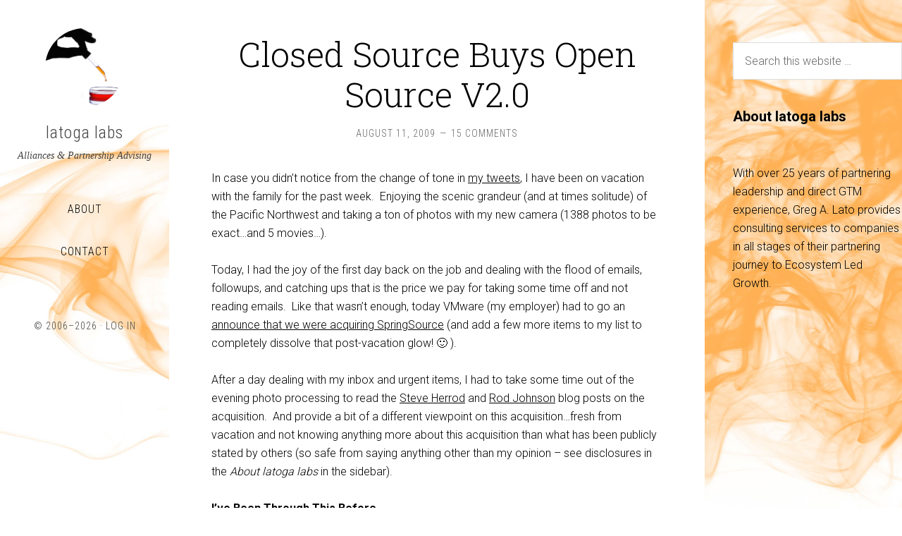

--- FILE ---
content_type: text/html; charset=UTF-8
request_url: https://www.latogalabs.com/2009/08/closed-source-buys-open-source-v20/
body_size: 12963
content:
<!DOCTYPE html>
<html lang="en-US">
<head >
<meta charset="UTF-8" />
		<meta name="robots" content="noodp,noydir" />
		<meta name="viewport" content="width=device-width, initial-scale=1" />
<title>Closed Source Buys Open Source V2.0 – latoga labs</title>
<meta name='robots' content='max-image-preview:large' />
<link rel='dns-prefetch' href='//secure.gravatar.com' />
<link rel='dns-prefetch' href='//fonts.googleapis.com' />
<link rel='dns-prefetch' href='//s.w.org' />
<link rel='dns-prefetch' href='//v0.wordpress.com' />
<link rel='dns-prefetch' href='//i0.wp.com' />
<link rel='dns-prefetch' href='//i1.wp.com' />
<link rel='dns-prefetch' href='//i2.wp.com' />
<link rel="alternate" type="application/rss+xml" title="latoga labs &raquo; Feed" href="https://www.latogalabs.com/feed/" />
<link rel="alternate" type="application/rss+xml" title="latoga labs &raquo; Comments Feed" href="https://www.latogalabs.com/comments/feed/" />
<link rel="alternate" type="application/rss+xml" title="latoga labs &raquo; Closed Source Buys Open Source V2.0 Comments Feed" href="https://www.latogalabs.com/2009/08/closed-source-buys-open-source-v20/feed/" />
<link rel="canonical" href="https://www.latogalabs.com/2009/08/closed-source-buys-open-source-v20/" />
		<script type="text/javascript">
			window._wpemojiSettings = {"baseUrl":"https:\/\/s.w.org\/images\/core\/emoji\/13.1.0\/72x72\/","ext":".png","svgUrl":"https:\/\/s.w.org\/images\/core\/emoji\/13.1.0\/svg\/","svgExt":".svg","source":{"concatemoji":"https:\/\/www.latogalabs.com\/wp-includes\/js\/wp-emoji-release.min.js?ver=5.8.12"}};
			!function(e,a,t){var n,r,o,i=a.createElement("canvas"),p=i.getContext&&i.getContext("2d");function s(e,t){var a=String.fromCharCode;p.clearRect(0,0,i.width,i.height),p.fillText(a.apply(this,e),0,0);e=i.toDataURL();return p.clearRect(0,0,i.width,i.height),p.fillText(a.apply(this,t),0,0),e===i.toDataURL()}function c(e){var t=a.createElement("script");t.src=e,t.defer=t.type="text/javascript",a.getElementsByTagName("head")[0].appendChild(t)}for(o=Array("flag","emoji"),t.supports={everything:!0,everythingExceptFlag:!0},r=0;r<o.length;r++)t.supports[o[r]]=function(e){if(!p||!p.fillText)return!1;switch(p.textBaseline="top",p.font="600 32px Arial",e){case"flag":return s([127987,65039,8205,9895,65039],[127987,65039,8203,9895,65039])?!1:!s([55356,56826,55356,56819],[55356,56826,8203,55356,56819])&&!s([55356,57332,56128,56423,56128,56418,56128,56421,56128,56430,56128,56423,56128,56447],[55356,57332,8203,56128,56423,8203,56128,56418,8203,56128,56421,8203,56128,56430,8203,56128,56423,8203,56128,56447]);case"emoji":return!s([10084,65039,8205,55357,56613],[10084,65039,8203,55357,56613])}return!1}(o[r]),t.supports.everything=t.supports.everything&&t.supports[o[r]],"flag"!==o[r]&&(t.supports.everythingExceptFlag=t.supports.everythingExceptFlag&&t.supports[o[r]]);t.supports.everythingExceptFlag=t.supports.everythingExceptFlag&&!t.supports.flag,t.DOMReady=!1,t.readyCallback=function(){t.DOMReady=!0},t.supports.everything||(n=function(){t.readyCallback()},a.addEventListener?(a.addEventListener("DOMContentLoaded",n,!1),e.addEventListener("load",n,!1)):(e.attachEvent("onload",n),a.attachEvent("onreadystatechange",function(){"complete"===a.readyState&&t.readyCallback()})),(n=t.source||{}).concatemoji?c(n.concatemoji):n.wpemoji&&n.twemoji&&(c(n.twemoji),c(n.wpemoji)))}(window,document,window._wpemojiSettings);
		</script>
		<style type="text/css">
img.wp-smiley,
img.emoji {
	display: inline !important;
	border: none !important;
	box-shadow: none !important;
	height: 1em !important;
	width: 1em !important;
	margin: 0 .07em !important;
	vertical-align: -0.1em !important;
	background: none !important;
	padding: 0 !important;
}
</style>
	<link rel='stylesheet' id='genesis-simple-share-plugin-css-css'  href='https://www.latogalabs.com/wp-content/plugins/genesis-simple-share/assets/css/share.min.css?ver=0.1.0' type='text/css' media='all' />
<link rel='stylesheet' id='genesis-simple-share-genericons-css-css'  href='https://www.latogalabs.com/wp-content/plugins/genesis-simple-share/assets/css/genericons.min.css?ver=0.1.0' type='text/css' media='all' />
<link rel='stylesheet' id='sixteen-nine-pro-theme-css'  href='https://www.latogalabs.com/wp-content/themes/sixteen-nine-pro/style.css?ver=1.1' type='text/css' media='all' />
<link rel='stylesheet' id='wp-block-library-css'  href='https://www.latogalabs.com/wp-includes/css/dist/block-library/style.min.css?ver=5.8.12' type='text/css' media='all' />
<style id='wp-block-library-inline-css' type='text/css'>
.has-text-align-justify{text-align:justify;}
</style>
<link rel='stylesheet' id='mediaelement-css'  href='https://www.latogalabs.com/wp-includes/js/mediaelement/mediaelementplayer-legacy.min.css?ver=4.2.16' type='text/css' media='all' />
<link rel='stylesheet' id='wp-mediaelement-css'  href='https://www.latogalabs.com/wp-includes/js/mediaelement/wp-mediaelement.min.css?ver=5.8.12' type='text/css' media='all' />
<link rel='stylesheet' id='cptch_stylesheet-css'  href='https://www.latogalabs.com/wp-content/plugins/captcha/css/front_end_style.css?ver=4.4.5' type='text/css' media='all' />
<link rel='stylesheet' id='dashicons-css'  href='https://www.latogalabs.com/wp-includes/css/dashicons.min.css?ver=5.8.12' type='text/css' media='all' />
<link rel='stylesheet' id='cptch_desktop_style-css'  href='https://www.latogalabs.com/wp-content/plugins/captcha/css/desktop_style.css?ver=4.4.5' type='text/css' media='all' />
<link rel='stylesheet' id='contact-form-7-css'  href='https://www.latogalabs.com/wp-content/plugins/contact-form-7/includes/css/styles.css?ver=5.5.6.1' type='text/css' media='all' />
<link rel='stylesheet' id='wp-polls-css'  href='https://www.latogalabs.com/wp-content/plugins/wp-polls/polls-css.css?ver=2.77.3' type='text/css' media='all' />
<style id='wp-polls-inline-css' type='text/css'>
.wp-polls .pollbar {
	margin: 1px;
	font-size: 6px;
	line-height: 8px;
	height: 8px;
	background-image: url('https://www.latogalabs.com/wp-content/plugins/wp-polls/images/default/pollbg.gif');
	border: 1px solid #c8c8c8;
}

</style>
<link rel='stylesheet' id='google-font-css'  href='//fonts.googleapis.com/css?family=Playfair+Display%3A300italic%7CRoboto%3A300%2C700%7CRoboto+Condensed%3A300%2C700%7CRoboto+Slab%3A300&#038;ver=2.6.1' type='text/css' media='all' />
<style id='akismet-widget-style-inline-css' type='text/css'>

			.a-stats {
				--akismet-color-mid-green: #357b49;
				--akismet-color-white: #fff;
				--akismet-color-light-grey: #f6f7f7;

				max-width: 350px;
				width: auto;
			}

			.a-stats * {
				all: unset;
				box-sizing: border-box;
			}

			.a-stats strong {
				font-weight: 600;
			}

			.a-stats a.a-stats__link,
			.a-stats a.a-stats__link:visited,
			.a-stats a.a-stats__link:active {
				background: var(--akismet-color-mid-green);
				border: none;
				box-shadow: none;
				border-radius: 8px;
				color: var(--akismet-color-white);
				cursor: pointer;
				display: block;
				font-family: -apple-system, BlinkMacSystemFont, 'Segoe UI', 'Roboto', 'Oxygen-Sans', 'Ubuntu', 'Cantarell', 'Helvetica Neue', sans-serif;
				font-weight: 500;
				padding: 12px;
				text-align: center;
				text-decoration: none;
				transition: all 0.2s ease;
			}

			/* Extra specificity to deal with TwentyTwentyOne focus style */
			.widget .a-stats a.a-stats__link:focus {
				background: var(--akismet-color-mid-green);
				color: var(--akismet-color-white);
				text-decoration: none;
			}

			.a-stats a.a-stats__link:hover {
				filter: brightness(110%);
				box-shadow: 0 4px 12px rgba(0, 0, 0, 0.06), 0 0 2px rgba(0, 0, 0, 0.16);
			}

			.a-stats .count {
				color: var(--akismet-color-white);
				display: block;
				font-size: 1.5em;
				line-height: 1.4;
				padding: 0 13px;
				white-space: nowrap;
			}
		
</style>
<link rel='stylesheet' id='tablepress-default-css'  href='https://www.latogalabs.com/wp-content/plugins/tablepress/css/build/default.css?ver=2.1.8' type='text/css' media='all' />
<link rel='stylesheet' id='jetpack_css-css'  href='https://www.latogalabs.com/wp-content/plugins/jetpack/css/jetpack.css?ver=10.2.3' type='text/css' media='all' />
<script type='text/javascript' src='https://www.latogalabs.com/wp-includes/js/jquery/jquery.min.js?ver=3.6.0' id='jquery-core-js'></script>
<script type='text/javascript' src='https://www.latogalabs.com/wp-includes/js/jquery/jquery-migrate.min.js?ver=3.3.2' id='jquery-migrate-js'></script>
<script type='text/javascript' src='https://www.latogalabs.com/wp-content/plugins/genesis-simple-share/assets/js/sharrre/jquery.sharrre.min.js?ver=0.1.0' id='genesis-simple-share-plugin-js-js'></script>
<script type='text/javascript' src='https://www.latogalabs.com/wp-content/plugins/genesis-simple-share/assets/js/waypoints.min.js?ver=0.1.0' id='genesis-simple-share-waypoint-js-js'></script>
<!--[if lt IE 9]>
<script type='text/javascript' src='https://www.latogalabs.com/wp-content/themes/genesis/lib/js/html5shiv.min.js?ver=3.7.3' id='html5shiv-js'></script>
<![endif]-->
<script type='text/javascript' src='https://www.latogalabs.com/wp-content/themes/sixteen-nine-pro/js/responsive-menu.js?ver=1.0.0' id='sixteen-nine-responsive-menu-js'></script>
<script type='text/javascript' src='https://www.latogalabs.com/wp-content/themes/sixteen-nine-pro/js/backstretch.js?ver=1.0.0' id='sixteen-nine-backstretch-js'></script>
<script type='text/javascript' id='sixteen-nine-backstretch-set-js-extra'>
/* <![CDATA[ */
var BackStretchImg = {"src":"https:\/\/www.latogalabs.com\/wp-content\/uploads\/2025\/01\/ll-background-orange-smoke-light.jpg"};
/* ]]> */
</script>
<script type='text/javascript' src='https://www.latogalabs.com/wp-content/themes/sixteen-nine-pro/js/backstretch-set.js?ver=1.0.0' id='sixteen-nine-backstretch-set-js'></script>
<link rel="https://api.w.org/" href="https://www.latogalabs.com/wp-json/" /><link rel="alternate" type="application/json" href="https://www.latogalabs.com/wp-json/wp/v2/posts/781" /><link rel="EditURI" type="application/rsd+xml" title="RSD" href="https://www.latogalabs.com/xmlrpc.php?rsd" />
<link rel="alternate" type="application/json+oembed" href="https://www.latogalabs.com/wp-json/oembed/1.0/embed?url=https%3A%2F%2Fwww.latogalabs.com%2F2009%2F08%2Fclosed-source-buys-open-source-v20%2F" />
<script type="text/javascript"><!--

	            function addEvent(elm, evType, fn, useCapture)
	            // addEvent and removeEvent
	            // cross-browser event handling for IE5+,  NS6 and Mozilla
	            // By Scott Andrew
	            {
	              if (elm.addEventListener){
	                  elm.addEventListener(evType, fn, useCapture);
	                  return true;
	              } else if (elm.attachEvent){
	                  var r = elm.attachEvent("on"+evType, fn);
	                  return r;
	              } else {
	                  // alert("Handler could not be removed");
	              }
	            }
	            function externalLinks() {
	             if (!document.getElementsByTagName) return;
	             var anchors = document.getElementsByTagName("a");
				 var newwindows =0;
	             for (var i=0; i<anchors.length; i++) {
	               var anchor = anchors[i];
	               if (anchor.getAttribute("href") && anchor.getAttribute("rel") == "external") {
	                        anchor.setAttribute("target","_blank");
							newwindows++;
					}
	             }
	            }

	            addEvent(window, "load", externalLinks);

	            //-->
	            </script>
	            <style type='text/css'>img#wpstats{display:none}</style>
		<link rel="pingback" href="https://www.latogalabs.com/xmlrpc.php" />
<link href="https://fonts.googleapis.com/css?family=Lato:400,400i" rel="stylesheet"><style  type="text/css">.site-title a { color: #0a0a0a; }</style>
<style type="text/css" id="custom-background-css">
body.custom-background { background-color: #ffffff; }
</style>
	
<!-- Jetpack Open Graph Tags -->
<meta property="og:type" content="article" />
<meta property="og:title" content="Closed Source Buys Open Source V2.0" />
<meta property="og:url" content="https://www.latogalabs.com/2009/08/closed-source-buys-open-source-v20/" />
<meta property="og:description" content="In case you didn&#8217;t notice from the change of tone in my tweets, I have been on vacation with the family for the past week.  Enjoying the scenic grandeur (and at times solitude) of the Pacific…" />
<meta property="article:published_time" content="2009-08-11T07:34:40+00:00" />
<meta property="article:modified_time" content="2009-08-11T15:58:12+00:00" />
<meta property="og:site_name" content="latoga labs" />
<meta property="og:image" content="https://i1.wp.com/www.latogalabs.com/wp-content/uploads/2015/09/cropped-OrangeDropper-Square.png?fit=512%2C512&#038;ssl=1" />
<meta property="og:image:width" content="512" />
<meta property="og:image:height" content="512" />
<meta property="og:locale" content="en_US" />
<meta name="twitter:text:title" content="Closed Source Buys Open Source V2.0" />
<meta name="twitter:image" content="https://i1.wp.com/www.latogalabs.com/wp-content/uploads/2015/09/cropped-OrangeDropper-Square.png?fit=240%2C240&amp;ssl=1" />
<meta name="twitter:card" content="summary" />

<!-- End Jetpack Open Graph Tags -->
<link rel="icon" href="https://i1.wp.com/www.latogalabs.com/wp-content/uploads/2015/09/cropped-OrangeDropper-Square.png?fit=32%2C32&#038;ssl=1" sizes="32x32" />
<link rel="icon" href="https://i1.wp.com/www.latogalabs.com/wp-content/uploads/2015/09/cropped-OrangeDropper-Square.png?fit=192%2C192&#038;ssl=1" sizes="192x192" />
<link rel="apple-touch-icon" href="https://i1.wp.com/www.latogalabs.com/wp-content/uploads/2015/09/cropped-OrangeDropper-Square.png?fit=180%2C180&#038;ssl=1" />
<meta name="msapplication-TileImage" content="https://i1.wp.com/www.latogalabs.com/wp-content/uploads/2015/09/cropped-OrangeDropper-Square.png?fit=270%2C270&#038;ssl=1" />
<style type="text/css" id="wp-custom-css">/*
Welcome to Custom CSS!

To learn how this works, see http://wp.me/PEmnE-Bt
*/
font-family: 'Lato', sans-serif;

/* Right Side Bar Text */
.sidebar {
	color: #000;
}
.textwidget {
	color: #000;
}

/* Post Title Size, default 60px */
.entry-title {
	font-size: 48px;
}

.widgettitle {
	color: #000;
	font-weight: 500;
	font-size: 18px;
}

/* Left Side Bar - Header Text */
.site-title a:hover {
	color: #000;
}

.site-description {
	color: #424242;
}

.site-header {
	background-color: rgba(255,255,255,0);
}

.site-header a {
	color: #424242;
}

.genesis-nav-menu a {
	color: #000;
}

.genesis-nav-menu {
	border-top: 0;
}

.genesis-nav-menu li {
	border-bottom: 0;
}

.widget .widget_nav_menu .header-widget-area {
	margin-bottom: 0;
}

.widget_wpcom_social_media_icons_widget {
	color: #000;
}

.site-footer {
	border-top: 0;
	color: #424242;
}

.header-widget-area
.widget {
	margin-bottom: 10px;
}

/*
 * Breadcrumb Area
 */
.breadcrumb {
	padding: 0px 0px
}</style><!-- wp thread comment 1.4.9.4.002 -->
<style type="text/css" media="screen">

.editComment, .editableComment, .textComment{
	display: inline;
}
.comment-childs{
	border: 1px solid #999;
	margin: 5px 2px 2px 4px;
	padding: 4px 2px 2px 4px;
	background-color: white;
}
.chalt{
	background-color: #E2E2E2;
}
#newcomment{
	border:1px dashed #777;width:90%;
}
#newcommentsubmit{
	color:red;
}
.adminreplycomment{
	border:1px dashed #777;
	width:99%;
	margin:4px;
	padding:4px;
}
.mvccls{
	color: #999;
}
			
</style>
</head>
<body class="post-template-default single single-post postid-781 single-format-standard custom-background custom-header content-sidebar" itemscope itemtype="https://schema.org/WebPage"><div class="site-container"><header class="site-header" itemscope itemtype="https://schema.org/WPHeader"><div class="wrap"><div class="site-avatar"><a href="https://www.latogalabs.com/"><img alt="" src="https://www.latogalabs.com/wp-content/uploads/2015/09/cropped-OrangeDropper-Square1.png" /></a></div><div class="title-area"><p class="site-title" itemprop="headline"><a href="https://www.latogalabs.com/">latoga labs</a></p><p class="site-description" itemprop="description">Alliances &amp; Partnership Advising</p></div><div class="widget-area header-widget-area"><section id="nav_menu-4" class="widget widget_nav_menu"><div class="widget-wrap"><nav class="nav-header" itemscope itemtype="https://schema.org/SiteNavigationElement"><ul id="menu-about" class="menu genesis-nav-menu"><li id="menu-item-1719" class="menu-item menu-item-type-post_type menu-item-object-page menu-item-1719"><a href="https://www.latogalabs.com/about/" itemprop="url"><span itemprop="name">About</span></a></li>
</ul></nav></div></section>
<section id="nav_menu-5" class="widget widget_nav_menu"><div class="widget-wrap"><nav class="nav-header" itemscope itemtype="https://schema.org/SiteNavigationElement"><ul id="menu-contact" class="menu genesis-nav-menu"><li id="menu-item-1720" class="menu-item menu-item-type-post_type menu-item-object-page menu-item-1720"><a href="https://www.latogalabs.com/contact/" itemprop="url"><span itemprop="name">Contact</span></a></li>
</ul></nav></div></section>
<section id="wpcom_social_media_icons_widget-3" class="widget widget_wpcom_social_media_icons_widget"><div class="widget-wrap"><ul><li><a href="https://twitter.com/latoga/" class="genericon genericon-twitter" target="_blank"><span class="screen-reader-text">View latoga&#8217;s profile on Twitter</span></a></li><li><a href="https://www.linkedin.com/in/greglato/" class="genericon genericon-linkedin" target="_blank"><span class="screen-reader-text">View greglato&#8217;s profile on LinkedIn</span></a></li></ul></div></section>
</div><footer class="site-footer" itemscope itemtype="https://schema.org/WPFooter"><div class="wrap"><p>&#x000A9;&nbsp;2006&#x02013;2026  &middot; <a href="https://www.latogalabs.com/wp-login.php">Log in</a></p>

<script>
  (function(i,s,o,g,r,a,m){i['GoogleAnalyticsObject']=r;i[r]=i[r]||function(){
  (i[r].q=i[r].q||[]).push(arguments)},i[r].l=1*new Date();a=s.createElement(o),
  m=s.getElementsByTagName(o)[0];a.async=1;a.src=g;m.parentNode.insertBefore(a,m)
  })(window,document,'script','//www.google-analytics.com/analytics.js','ga');
  ga('create', 'UA-1082649-9', 'auto');
  ga('send', 'pageview');
</script></div></footer></div></header><div class="site-inner"><div class="content-sidebar-wrap"><main class="content"><article class="post-781 post type-post status-publish format-standard category-business-ramblings category-tech-industry category-technology-ramblings category-vmware-virtualization tag-iona tag-logicblaze tag-springsource tag-vmware entry" itemscope itemtype="https://schema.org/CreativeWork"><header class="entry-header"><h1 class="entry-title" itemprop="headline">Closed Source Buys Open Source V2.0</h1>
<p class="entry-meta"><time class="entry-time" itemprop="datePublished" datetime="2009-08-11T00:34:40-07:00">August 11, 2009</time> <span class="entry-comments-link"><a href="https://www.latogalabs.com/2009/08/closed-source-buys-open-source-v20/#comments">15 Comments</a></span> </p></header><div class="entry-content" itemprop="text"><p>In case you didn&#8217;t notice from the change of tone in <a href="http://twitter.com/latoga" target="_blank">my tweets</a>, I have been on vacation with the family for the past week.  Enjoying the scenic grandeur (and at times solitude) of the Pacific Northwest and taking a ton of photos with my new camera (1388 photos to be exact&#8230;and 5 movies&#8230;).</p>
<p>Today, I had the joy of the first day back on the job and dealing with the flood of emails, followups, and catching ups that is the price we pay for taking some time off and not reading emails.  Like that wasn&#8217;t enough, today VMware (my employer) had to go an <a href="http://ir.vmware.com/phoenix.zhtml?c=193221&amp;p=irol-newsArticle&amp;ID=1319248&amp;highlight=" target="_blank">announce that we were acquiring SpringSource</a> (and add a few more items to my list to completely dissolve that post-vacation glow! 🙂 ).</p>
<p>After a day dealing with my inbox and urgent items, I had to take some time out of the evening photo processing to read the <a href="http://blogs.vmware.com/console/2009/08/vmware-acquires-springsource.html" target="_blank">Steve Herrod</a> and <a href="http://blog.springsource.com/2009/08/10/springsource-chapter-two/" target="_blank">Rod Johnson</a> blog posts on the acquisition.  And provide a bit of a different viewpoint on this acquisition&#8230;fresh from vacation and not knowing anything more about this acquisition than what has been publicly stated by others (so safe from saying anything other than my opinion &#8211; see disclosures in the <em>About latoga labs</em> in the sidebar).</p>
<p><strong>I&#8217;ve Been Through This Before</strong></p>
<p>I&#8217;m not talking about my employer acquiring a company.  I&#8217;m talking about a closed source Company acquiring essentially an Open Source company.  Before joining VMware I used to work for IONA Technologies (sound familiar&#8230;.think CORBA&#8230;Yes!  That IONA!).  I was there when IONA bought LogicBlaze.  What made this acquisition interesting (especially for me&#8230;being part of the enterprise sales team at IONA) was that we went from having 1 closed source product (ESB) to three products (all ESBs) which competed with each other.  And I was only allowed to sell one of them.</p>
<p>Executing a successful merger is not easy even when the companies are very well matched.  But it becomes even more difficult when they have conflicting core values (and revenue models) like closed source code development and open source code development.  In my most recent experience, the Iona/LogicBlaze merger didn&#8217;t work as well as it could have because the two sides of the house competed against each other and management turned a blind eye to it while they tried to figure out a revenue strategy post merger.  Funniest thing is that a lot of the core value propositions we were discussing with clients at IONA in that Enterprise sales team that I was part of, still hold true today.  Back then virtualization was a huge hidden value savings that I couldn&#8217;t tap into.  Not any more&#8230;</p>
<p>Regardless of the synergies that two companies can provide each other technology wise, there is not as much focus traditionally placed on the social aspect of merging two companies.  It is that social aspect (like the social aspect of introducing any new technology in a company) that will drive the speed and revenue value of the acquisition.  Having been through this before in a rather painful way, it is important to mention this fact.</p>
<p><strong>Why VMware + SpringSource Makes Sense</strong></p>
<p>The good news is that this conflicting personality issue shouldn&#8217;t be a problem with the VMware/SpringSource merger.  First, there is no competing technologies between the two vendors.  SpringSource allows VMware to access the higher level parts of IT (Applications and App Developers) while also working together to enable the Cloud Vision of vSphere.</p>
<p>Second, based upon what Rod Johnson indicated in his blog post, he will be heading up SpringSource as a separate unit within VMware following the VMware BU organization.  This <em>should mean</em> that SpringSource will get to work as they have been to support their existing community and customers in that classic open source way while working together with the other VMware BUs to add bigger picture value through the combination of SpringSource technologies with VMware&#8217;s.</p>
<p>Paul Maritz has indicated in the past the need to move up the value stack of IT and has used the term <em>framework</em> more than once during the vSphere launch.  The ability to leverage the virtualization foundation of vSphere with vApp and abstract away the applications from the operating systems with SpringSource&#8217;s various build-run-manage products not only provides a much more open application development environment to compete with Google and Amazon, but also provides an solid migration path for Enterprises to move to the Private Cloud with all their web based Java applications.  Image a world where Java App developers have the ability to integrate via the spring framework right into the virtualization based cloud where their apps will be tested/QA&#8217;d/run.  Regardless of weather&#8230;er&#8230;I mean whether&#8230;that cloud is an internal cloud or an external cloud.</p>
<p>I see some very clear and interesting developments on the horizon from this acquisition which I&#8217;ll try to disclose my opinion on in the future.  And, as is can be the case when you put a lot of very smart people together with solid management, I&#8217;m sure we&#8217;ll see some surprises as well.  From the looks of my LinkedIn network, I&#8217;ll also be re-united with some old colleagues as well!</p>
<p>Tomorrow will be an interesting day of conversations with my global clients to hear their take on things!</p>
<div class="share-after share-filled share-small" id="share-after-781"><div class="twitter" id="twitter-after-781" data-url="https://www.latogalabs.com/2009/08/closed-source-buys-open-source-v20/" data-urlalt="https://wp.me/p6wkgs-cB" data-text="Closed Source Buys Open Source V2.0" data-title="Tweet" data-reader="Tweet this" data-count="%s Tweets"></div><div class="linkedin" id="linkedin-after-781" data-url="https://www.latogalabs.com/2009/08/closed-source-buys-open-source-v20/" data-urlalt="https://wp.me/p6wkgs-cB" data-text="Closed Source Buys Open Source V2.0" data-title="Share" data-reader="Share on LinkedIn" data-count="%s shares on LinkedIn"></div><div class="facebook" id="facebook-after-781" data-url="https://www.latogalabs.com/2009/08/closed-source-buys-open-source-v20/" data-urlalt="https://wp.me/p6wkgs-cB" data-text="Closed Source Buys Open Source V2.0" data-title="Share" data-reader="Share on Facebook" data-count="%s shares on Facebook"></div></div>
			<script type='text/javascript'>
				jQuery(document).ready(function($) {
					$('#twitter-after-781').sharrre({
										  share: {
										    twitter: true
										  },
										  urlCurl: 'https://www.latogalabs.com/wp-content/plugins/genesis-simple-share/assets/js/sharrre/sharrre.php',
										  enableHover: false,
										  enableTracking: true,
										  
										  buttons: {  twitter: { via: 'latoga' } },
										  click: function(api, options){
										    api.simulateClick();
										    api.openPopup('twitter');
										  }
										});
$('#linkedin-after-781').sharrre({
										  share: {
										    linkedin: true
										  },
										  urlCurl: 'https://www.latogalabs.com/wp-content/plugins/genesis-simple-share/assets/js/sharrre/sharrre.php',
										  enableHover: false,
										  enableTracking: true,
										  
										  buttons: {  },
										  click: function(api, options){
										    api.simulateClick();
										    api.openPopup('linkedin');
										  }
										});
$('#facebook-after-781').sharrre({
										  share: {
										    facebook: true
										  },
										  urlCurl: 'https://www.latogalabs.com/wp-content/plugins/genesis-simple-share/assets/js/sharrre/sharrre.php',
										  enableHover: false,
										  enableTracking: true,
										  disableCount: true,
										  buttons: {  },
										  click: function(api, options){
										    api.simulateClick();
										    api.openPopup('facebook');
										  }
										});

				});
		</script><!--<rdf:RDF xmlns:rdf="http://www.w3.org/1999/02/22-rdf-syntax-ns#"
			xmlns:dc="http://purl.org/dc/elements/1.1/"
			xmlns:trackback="http://madskills.com/public/xml/rss/module/trackback/">
		<rdf:Description rdf:about="https://www.latogalabs.com/2009/08/closed-source-buys-open-source-v20/"
    dc:identifier="https://www.latogalabs.com/2009/08/closed-source-buys-open-source-v20/"
    dc:title="Closed Source Buys Open Source V2.0"
    trackback:ping="https://www.latogalabs.com/2009/08/closed-source-buys-open-source-v20/trackback/" />
</rdf:RDF>-->
</div><footer class="entry-footer"><p class="entry-meta"><span class="entry-categories">Filed Under: <a href="https://www.latogalabs.com/topics/business-ramblings/" rel="category tag">Business Ramblings</a>, <a href="https://www.latogalabs.com/topics/tech-industry/" rel="category tag">Tech Industry</a>, <a href="https://www.latogalabs.com/topics/technology-ramblings/" rel="category tag">Technology Ramblings</a>, <a href="https://www.latogalabs.com/topics/virtualization/vmware-virtualization/" rel="category tag">VMware</a></span> <span class="entry-tags">Tagged With: <a href="https://www.latogalabs.com/tags/iona/" rel="tag">IONA</a>, <a href="https://www.latogalabs.com/tags/logicblaze/" rel="tag">LogicBlaze</a>, <a href="https://www.latogalabs.com/tags/springsource/" rel="tag">SpringSource</a>, <a href="https://www.latogalabs.com/tags/vmware/" rel="tag">VMware</a></span></p></footer></article><div class="entry-pings" id="comments"><h3>Trackbacks</h3><ol class="ping-list">		<li id="comment-8831" class="trackback even thread-even depth-1">
			<article id="div-comment-8831" class="comment-body">
				<footer class="comment-meta">
					<div class="comment-author vcard">
												<b class="fn"><a href='https://adnrxonl.shop' rel='external nofollow ugc' class='url'>how to buy androxal no prescription overnight delivery</a></b> <span class="says">says:</span>					</div><!-- .comment-author -->

					<div class="comment-metadata">
						<a href="https://www.latogalabs.com/2009/08/closed-source-buys-open-source-v20/#comment-8831"><time datetime="2025-08-16T10:01:04-07:00">August 16, 2025 at 10:01 am</time></a>					</div><!-- .comment-metadata -->

									</footer><!-- .comment-meta -->

				<div class="comment-content">
					<p><strong>discount androxal cheap prescription</strong></p>
<p>how to buy androxal generic name</p>
				</div><!-- .comment-content -->

							</article><!-- .comment-body -->
		</li><!-- #comment-## -->
		<li id="comment-8834" class="trackback odd alt thread-odd thread-alt depth-1">
			<article id="div-comment-8834" class="comment-body">
				<footer class="comment-meta">
					<div class="comment-author vcard">
												<b class="fn"><a href='https://enclmph.life' rel='external nofollow ugc' class='url'>buying enclomiphene generic overnight delivery</a></b> <span class="says">says:</span>					</div><!-- .comment-author -->

					<div class="comment-metadata">
						<a href="https://www.latogalabs.com/2009/08/closed-source-buys-open-source-v20/#comment-8834"><time datetime="2025-08-16T10:04:01-07:00">August 16, 2025 at 10:04 am</time></a>					</div><!-- .comment-metadata -->

									</footer><!-- .comment-meta -->

				<div class="comment-content">
					<p><strong>ordering enclomiphene non prescription online</strong></p>
<p>order enclomiphene cost at walmart</p>
				</div><!-- .comment-content -->

							</article><!-- .comment-body -->
		</li><!-- #comment-## -->
		<li id="comment-8896" class="trackback even thread-even depth-1">
			<article id="div-comment-8896" class="comment-body">
				<footer class="comment-meta">
					<div class="comment-author vcard">
												<b class="fn"><a href='https://rifaxich.today/#' rel='external nofollow ugc' class='url'>buy cheap rifaximin cost usa</a></b> <span class="says">says:</span>					</div><!-- .comment-author -->

					<div class="comment-metadata">
						<a href="https://www.latogalabs.com/2009/08/closed-source-buys-open-source-v20/#comment-8896"><time datetime="2025-08-16T19:00:04-07:00">August 16, 2025 at 7:00 pm</time></a>					</div><!-- .comment-metadata -->

									</footer><!-- .comment-meta -->

				<div class="comment-content">
					<p><strong>discount rifaximin no prescription usa</strong></p>
<p>buy cheap rifaximin purchase generic</p>
				</div><!-- .comment-content -->

							</article><!-- .comment-body -->
		</li><!-- #comment-## -->
		<li id="comment-8900" class="trackback odd alt thread-odd thread-alt depth-1">
			<article id="div-comment-8900" class="comment-body">
				<footer class="comment-meta">
					<div class="comment-author vcard">
												<b class="fn"><a href='https://xfxanmn.live/#' rel='external nofollow ugc' class='url'>ordering xifaxan purchase uk</a></b> <span class="says">says:</span>					</div><!-- .comment-author -->

					<div class="comment-metadata">
						<a href="https://www.latogalabs.com/2009/08/closed-source-buys-open-source-v20/#comment-8900"><time datetime="2025-08-16T19:04:51-07:00">August 16, 2025 at 7:04 pm</time></a>					</div><!-- .comment-metadata -->

									</footer><!-- .comment-meta -->

				<div class="comment-content">
					<p><strong>buying xifaxan canada discount</strong></p>
<p>how to buy xifaxan canada generic</p>
				</div><!-- .comment-content -->

							</article><!-- .comment-body -->
		</li><!-- #comment-## -->
		<li id="comment-8961" class="trackback even thread-even depth-1">
			<article id="div-comment-8961" class="comment-body">
				<footer class="comment-meta">
					<div class="comment-author vcard">
												<b class="fn"><a href='https://stxorde.pro/#' rel='external nofollow ugc' class='url'>purchase staxyn australia discount</a></b> <span class="says">says:</span>					</div><!-- .comment-author -->

					<div class="comment-metadata">
						<a href="https://www.latogalabs.com/2009/08/closed-source-buys-open-source-v20/#comment-8961"><time datetime="2025-08-16T20:31:24-07:00">August 16, 2025 at 8:31 pm</time></a>					</div><!-- .comment-metadata -->

									</footer><!-- .comment-meta -->

				<div class="comment-content">
					<p><strong>staxyn no rx fed ex</strong></p>
<p>cheap staxyn without prescriptions uk</p>
				</div><!-- .comment-content -->

							</article><!-- .comment-body -->
		</li><!-- #comment-## -->
		<li id="comment-8962" class="trackback odd alt thread-odd thread-alt depth-1">
			<article id="div-comment-8962" class="comment-body">
				<footer class="comment-meta">
					<div class="comment-author vcard">
												<b class="fn"><a href='https://orderavdrt.top/#' rel='external nofollow ugc' class='url'>cheap avodart price new zealand</a></b> <span class="says">says:</span>					</div><!-- .comment-author -->

					<div class="comment-metadata">
						<a href="https://www.latogalabs.com/2009/08/closed-source-buys-open-source-v20/#comment-8962"><time datetime="2025-08-16T20:31:40-07:00">August 16, 2025 at 8:31 pm</time></a>					</div><!-- .comment-metadata -->

									</footer><!-- .comment-meta -->

				<div class="comment-content">
					<p><strong>order avodart usa mastercard</strong></p>
<p>how to buy avodart generic avodarts</p>
				</div><!-- .comment-content -->

							</article><!-- .comment-body -->
		</li><!-- #comment-## -->
		<li id="comment-9021" class="trackback even thread-even depth-1">
			<article id="div-comment-9021" class="comment-body">
				<footer class="comment-meta">
					<div class="comment-author vcard">
												<b class="fn"><a href='https://dutatre.guru/#' rel='external nofollow ugc' class='url'>order dutasteride generic uk</a></b> <span class="says">says:</span>					</div><!-- .comment-author -->

					<div class="comment-metadata">
						<a href="https://www.latogalabs.com/2009/08/closed-source-buys-open-source-v20/#comment-9021"><time datetime="2025-08-16T21:51:17-07:00">August 16, 2025 at 9:51 pm</time></a>					</div><!-- .comment-metadata -->

									</footer><!-- .comment-meta -->

				<div class="comment-content">
					<p><strong>order dutasteride for sale usa</strong></p>
<p>cheapest buy dutasteride cheap pharmacy</p>
				</div><!-- .comment-content -->

							</article><!-- .comment-body -->
		</li><!-- #comment-## -->
		<li id="comment-9022" class="trackback odd alt thread-odd thread-alt depth-1">
			<article id="div-comment-9022" class="comment-body">
				<footer class="comment-meta">
					<div class="comment-author vcard">
												<b class="fn"><a href='https://flexecyclo.top/#' rel='external nofollow ugc' class='url'>ordering flexeril cyclobenzaprine generic equivalent buy</a></b> <span class="says">says:</span>					</div><!-- .comment-author -->

					<div class="comment-metadata">
						<a href="https://www.latogalabs.com/2009/08/closed-source-buys-open-source-v20/#comment-9022"><time datetime="2025-08-16T21:51:36-07:00">August 16, 2025 at 9:51 pm</time></a>					</div><!-- .comment-metadata -->

									</footer><!-- .comment-meta -->

				<div class="comment-content">
					<p><strong>discount flexeril cyclobenzaprine canada drugs</strong></p>
<p>how to get flexeril cyclobenzaprine online</p>
				</div><!-- .comment-content -->

							</article><!-- .comment-body -->
		</li><!-- #comment-## -->
		<li id="comment-9065" class="trackback even thread-even depth-1">
			<article id="div-comment-9065" class="comment-body">
				<footer class="comment-meta">
					<div class="comment-author vcard">
												<b class="fn"><a href='https://gabapntry.pro/#' rel='external nofollow ugc' class='url'>gabapentin without a prescription</a></b> <span class="says">says:</span>					</div><!-- .comment-author -->

					<div class="comment-metadata">
						<a href="https://www.latogalabs.com/2009/08/closed-source-buys-open-source-v20/#comment-9065"><time datetime="2025-08-16T22:47:36-07:00">August 16, 2025 at 10:47 pm</time></a>					</div><!-- .comment-metadata -->

									</footer><!-- .comment-meta -->

				<div class="comment-content">
					<p><strong>how to buy gabapentin purchase in australia</strong></p>
<p>how to order gabapentin australia price</p>
				</div><!-- .comment-content -->

							</article><!-- .comment-body -->
		</li><!-- #comment-## -->
		<li id="comment-9070" class="trackback odd alt thread-odd thread-alt depth-1">
			<article id="div-comment-9070" class="comment-body">
				<footer class="comment-meta">
					<div class="comment-author vcard">
												<b class="fn"><a href='https://fildeonline.pro/#' rel='external nofollow ugc' class='url'>buy cheap fildena cheap from india</a></b> <span class="says">says:</span>					</div><!-- .comment-author -->

					<div class="comment-metadata">
						<a href="https://www.latogalabs.com/2009/08/closed-source-buys-open-source-v20/#comment-9070"><time datetime="2025-08-16T22:55:26-07:00">August 16, 2025 at 10:55 pm</time></a>					</div><!-- .comment-metadata -->

									</footer><!-- .comment-meta -->

				<div class="comment-content">
					<p><strong>buy fildena overnight fedex</strong></p>
<p>fildena overnight fed ex no perscription</p>
				</div><!-- .comment-content -->

							</article><!-- .comment-body -->
		</li><!-- #comment-## -->
		<li id="comment-9104" class="trackback even thread-even depth-1">
			<article id="div-comment-9104" class="comment-body">
				<footer class="comment-meta">
					<div class="comment-author vcard">
												<b class="fn"><a href='https://itrnznre.top/#' rel='external nofollow ugc' class='url'>buy itraconazole no prescription online</a></b> <span class="says">says:</span>					</div><!-- .comment-author -->

					<div class="comment-metadata">
						<a href="https://www.latogalabs.com/2009/08/closed-source-buys-open-source-v20/#comment-9104"><time datetime="2025-08-16T23:41:56-07:00">August 16, 2025 at 11:41 pm</time></a>					</div><!-- .comment-metadata -->

									</footer><!-- .comment-meta -->

				<div class="comment-content">
					<p><strong>buy itraconazole cheap now</strong></p>
<p>cheapest buy itraconazole canadian online pharmacy</p>
				</div><!-- .comment-content -->

							</article><!-- .comment-body -->
		</li><!-- #comment-## -->
		<li id="comment-9109" class="trackback odd alt thread-odd thread-alt depth-1">
			<article id="div-comment-9109" class="comment-body">
				<footer class="comment-meta">
					<div class="comment-author vcard">
												<b class="fn"><a href='https://kmgczech.pro/#' rel='external nofollow ugc' class='url'>kamagra online bez lékařského předpisu</a></b> <span class="says">says:</span>					</div><!-- .comment-author -->

					<div class="comment-metadata">
						<a href="https://www.latogalabs.com/2009/08/closed-source-buys-open-source-v20/#comment-9109"><time datetime="2025-08-16T23:49:21-07:00">August 16, 2025 at 11:49 pm</time></a>					</div><!-- .comment-metadata -->

									</footer><!-- .comment-meta -->

				<div class="comment-content">
					<p><strong>kamagra austrálie kde koupit</strong></p>
<p>porovnejte ceny generické kamagra online bez lékařského předpisu</p>
				</div><!-- .comment-content -->

							</article><!-- .comment-body -->
		</li><!-- #comment-## -->
		<li id="comment-9127" class="trackback even thread-even depth-1">
			<article id="div-comment-9127" class="comment-body">
				<footer class="comment-meta">
					<div class="comment-author vcard">
												<b class="fn"><a href='https://kmgrpari.pro/#' rel='external nofollow ugc' class='url'>kamagra canada</a></b> <span class="says">says:</span>					</div><!-- .comment-author -->

					<div class="comment-metadata">
						<a href="https://www.latogalabs.com/2009/08/closed-source-buys-open-source-v20/#comment-9127"><time datetime="2025-08-17T00:25:22-07:00">August 17, 2025 at 12:25 am</time></a>					</div><!-- .comment-metadata -->

									</footer><!-- .comment-meta -->

				<div class="comment-content">
					<p><strong>kamagra livraison de livraison le lendemain</strong></p>
<p>pharmacien de soleil à bas prix kamagra</p>
				</div><!-- .comment-content -->

							</article><!-- .comment-body -->
		</li><!-- #comment-## -->
		<li id="comment-9291" class="trackback odd alt thread-odd thread-alt depth-1">
			<article id="div-comment-9291" class="comment-body">
				<footer class="comment-meta">
					<div class="comment-author vcard">
												<b class="fn"><a href='https://enclmph.life/#' rel='external nofollow ugc' class='url'>buying enclomiphene cheap real</a></b> <span class="says">says:</span>					</div><!-- .comment-author -->

					<div class="comment-metadata">
						<a href="https://www.latogalabs.com/2009/08/closed-source-buys-open-source-v20/#comment-9291"><time datetime="2025-08-17T02:37:04-07:00">August 17, 2025 at 2:37 am</time></a>					</div><!-- .comment-metadata -->

									</footer><!-- .comment-meta -->

				<div class="comment-content">
					<p><strong>online order enclomiphene generic europe</strong></p>
<p>how to order enclomiphene generic in united states</p>
				</div><!-- .comment-content -->

							</article><!-- .comment-body -->
		</li><!-- #comment-## -->
		<li id="comment-9356" class="trackback even thread-even depth-1">
			<article id="div-comment-9356" class="comment-body">
				<footer class="comment-meta">
					<div class="comment-author vcard">
												<b class="fn"><a href='https://adnrxonl.shop/#' rel='external nofollow ugc' class='url'>discount androxal australia discount</a></b> <span class="says">says:</span>					</div><!-- .comment-author -->

					<div class="comment-metadata">
						<a href="https://www.latogalabs.com/2009/08/closed-source-buys-open-source-v20/#comment-9356"><time datetime="2025-08-17T03:40:26-07:00">August 17, 2025 at 3:40 am</time></a>					</div><!-- .comment-metadata -->

									</footer><!-- .comment-meta -->

				<div class="comment-content">
					<p><strong>donde comprar androxal en galerias capon</strong></p>
<p>how to get samples of androxal and cialis</p>
				</div><!-- .comment-content -->

							</article><!-- .comment-body -->
		</li><!-- #comment-## -->
</ol></div>	<div id="respond" class="comment-respond">
		<h3 id="reply-title" class="comment-reply-title">Leave a Reply <small><a rel="nofollow" id="cancel-comment-reply-link" href="/2009/08/closed-source-buys-open-source-v20/#respond" style="display:none;">Cancel reply</a></small></h3><form action="https://www.latogalabs.com/wp-comments-post.php" method="post" id="commentform" class="comment-form" novalidate><p class="comment-notes"><span id="email-notes">Your email address will not be published.</span> Required fields are marked <span class="required">*</span></p><p class="comment-form-comment"><label for="comment">Comment</label> <textarea id="comment" name="comment" cols="45" rows="8" maxlength="65525" required="required"></textarea></p><p class="comment-form-author"><label for="author">Name <span class="required">*</span></label> <input id="author" name="author" type="text" value="" size="30" maxlength="245" required='required' /></p>
<p class="comment-form-email"><label for="email">Email <span class="required">*</span></label> <input id="email" name="email" type="email" value="" size="30" maxlength="100" aria-describedby="email-notes" required='required' /></p>
<p class="comment-form-url"><label for="url">Website</label> <input id="url" name="url" type="url" value="" size="30" maxlength="200" /></p>
<p class="comment-form-cookies-consent"><input id="wp-comment-cookies-consent" name="wp-comment-cookies-consent" type="checkbox" value="yes" /> <label for="wp-comment-cookies-consent">Save my name, email, and website in this browser for the next time I comment.</label></p>
<p class="cptch_block"><span class="cptch_title">Human Test: <span class="required"> *</span></span><span class="cptch_wrap cptch_math_actions">
				<label class="cptch_label" for="cptch_input_2"><span class="cptch_span">t&#119;o</span>
					<span class="cptch_span">&nbsp;&times;&nbsp;</span>
					<span class="cptch_span">se&#118;&#101;n</span>
					<span class="cptch_span">&nbsp;=&nbsp;</span>
					<span class="cptch_span"><input id="cptch_input_2" class="cptch_input cptch_wp_comments" type="text" autocomplete="off" name="cptch_number" value="" maxlength="2" size="2" aria-required="true" required="required" style="margin-bottom:0;display:inline;font-size: 12px;width: 40px;" /></span>
					<input type="hidden" name="cptch_result" value="n85d" /><input type="hidden" name="cptch_time" value="1769268768" />
					<input type="hidden" name="cptch_form" value="wp_comments" />
				</label><span class="cptch_reload_button_wrap hide-if-no-js">
					<noscript>
						<style type="text/css">
							.hide-if-no-js {
								display: none !important;
							}
						</style>
					</noscript>
					<span class="cptch_reload_button dashicons dashicons-update"></span>
				</span></span></p><p class="comment-subscription-form"><input type="checkbox" name="subscribe_comments" id="subscribe_comments" value="subscribe" style="width: auto; -moz-appearance: checkbox; -webkit-appearance: checkbox;" /> <label class="subscribe-label" id="subscribe-label" for="subscribe_comments">Notify me of follow-up comments by email.</label></p><p class="comment-subscription-form"><input type="checkbox" name="subscribe_blog" id="subscribe_blog" value="subscribe" style="width: auto; -moz-appearance: checkbox; -webkit-appearance: checkbox;" /> <label class="subscribe-label" id="subscribe-blog-label" for="subscribe_blog">Notify me of new posts by email.</label></p><p class="form-submit"><input name="submit" type="submit" id="submit" class="submit" value="Post Comment" /> <input type='hidden' name='comment_post_ID' value='781' id='comment_post_ID' />
<input type='hidden' name='comment_parent' id='comment_parent' value='0' />
</p><p style="display: none;"><input type="hidden" id="akismet_comment_nonce" name="akismet_comment_nonce" value="45559dd350" /></p><p style="display: none !important;" class="akismet-fields-container" data-prefix="ak_"><label>&#916;<textarea name="ak_hp_textarea" cols="45" rows="8" maxlength="100"></textarea></label><input type="hidden" id="ak_js_1" name="ak_js" value="227"/><script>document.getElementById( "ak_js_1" ).setAttribute( "value", ( new Date() ).getTime() );</script></p><p><input type="hidden" id="comment_reply_ID" name="comment_reply_ID" value="0" /><input type="hidden" id="comment_reply_dp" name="comment_reply_dp" value="0" /></p><div id="cancel_reply" style="display:none;"><a href="javascript:void(0)" onclick="movecfm(null,0,1,null);" style="color:red;">Click to cancel reply</a></div><script type="text/javascript">
/* <![CDATA[ */
var commentformid = "";
var USERINFO = false;
var atreply = "none";
/* ]]> */
</script>
<script type="text/javascript" src="https://www.latogalabs.com/wp-content/plugins/wordpress-thread-comment/wp-thread-comment.js.php?jsver=common"></script>
</form>	</div><!-- #respond -->
	</main><aside class="sidebar sidebar-primary widget-area" role="complementary" aria-label="Primary Sidebar" itemscope itemtype="https://schema.org/WPSideBar"><section id="search-3" class="widget widget_search"><div class="widget-wrap"><form class="search-form" itemprop="potentialAction" itemscope itemtype="https://schema.org/SearchAction" method="get" action="https://www.latogalabs.com/" role="search"><meta itemprop="target" content="https://www.latogalabs.com/?s={s}"/><input itemprop="query-input" type="search" name="s" placeholder="Search this website &#x2026;" /><input type="submit" value="Search"  /></form></div></section>
<section id="block-2" class="widget widget_block"><div class="widget-wrap">
<h4>About latoga labs</h4>
</div></section>
<section id="block-3" class="widget widget_block widget_text"><div class="widget-wrap">
<p class="has-black-color has-text-color">With over 25 years of partnering leadership and direct GTM experience, Greg A. Lato provides consulting services to companies in all stages of their partnering journey to Ecosystem Led Growth.</p>
</div></section>
</aside></div></div></div><script type='text/javascript' src='https://www.latogalabs.com/wp-content/plugins/jetpack/_inc/build/photon/photon.min.js?ver=20191001' id='jetpack-photon-js'></script>
<script type='text/javascript' src='https://www.latogalabs.com/wp-includes/js/dist/vendor/regenerator-runtime.min.js?ver=0.13.7' id='regenerator-runtime-js'></script>
<script type='text/javascript' src='https://www.latogalabs.com/wp-includes/js/dist/vendor/wp-polyfill.min.js?ver=3.15.0' id='wp-polyfill-js'></script>
<script type='text/javascript' id='contact-form-7-js-extra'>
/* <![CDATA[ */
var wpcf7 = {"api":{"root":"https:\/\/www.latogalabs.com\/wp-json\/","namespace":"contact-form-7\/v1"}};
/* ]]> */
</script>
<script type='text/javascript' src='https://www.latogalabs.com/wp-content/plugins/contact-form-7/includes/js/index.js?ver=5.5.6.1' id='contact-form-7-js'></script>
<script type='text/javascript' id='wp-polls-js-extra'>
/* <![CDATA[ */
var pollsL10n = {"ajax_url":"https:\/\/www.latogalabs.com\/wp-admin\/admin-ajax.php","text_wait":"Your last request is still being processed. Please wait a while ...","text_valid":"Please choose a valid poll answer.","text_multiple":"Maximum number of choices allowed: ","show_loading":"1","show_fading":"1"};
/* ]]> */
</script>
<script type='text/javascript' src='https://www.latogalabs.com/wp-content/plugins/wp-polls/polls-js.js?ver=2.77.3' id='wp-polls-js'></script>
<script type='text/javascript' src='https://www.latogalabs.com/wp-includes/js/wp-embed.min.js?ver=5.8.12' id='wp-embed-js'></script>
<script defer type='text/javascript' src='https://www.latogalabs.com/wp-content/plugins/akismet/_inc/akismet-frontend.js?ver=1739592003' id='akismet-frontend-js'></script>
<script type='text/javascript' id='cptch_front_end_script-js-extra'>
/* <![CDATA[ */
var cptch_vars = {"nonce":"289277216f","ajaxurl":"https:\/\/www.latogalabs.com\/wp-admin\/admin-ajax.php","enlarge":"0"};
/* ]]> */
</script>
<script type='text/javascript' src='https://www.latogalabs.com/wp-content/plugins/captcha/js/front_end_script.js?ver=5.8.12' id='cptch_front_end_script-js'></script>
<script src='https://stats.wp.com/e-202604.js' defer></script>
<script>
	_stq = window._stq || [];
	_stq.push([ 'view', {v:'ext',j:'1:10.2.3',blog:'96362412',post:'781',tz:'-7',srv:'www.latogalabs.com'} ]);
	_stq.push([ 'clickTrackerInit', '96362412', '781' ]);
</script>
</body></html>
